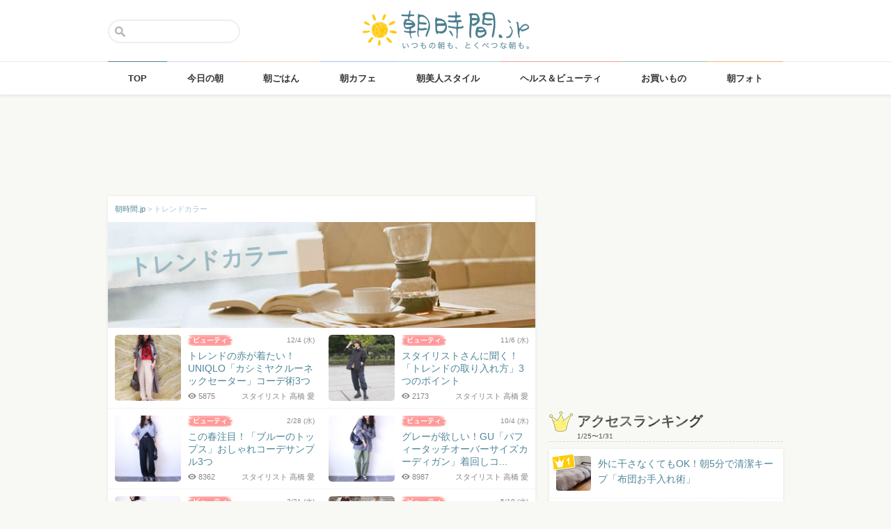

--- FILE ---
content_type: text/html; charset=UTF-8
request_url: https://asajikan.jp/tag/%E3%83%88%E3%83%AC%E3%83%B3%E3%83%89%E3%82%AB%E3%83%A9%E3%83%BC/
body_size: 104080
content:
<!DOCTYPE html>
<html lang="ja" class="">

<head>
  <meta charset="UTF-8">
  <meta name="viewport" content="width=device-width, initial-scale=1.0, maximum-scale=1.0, user-scalable=no">
      
<meta name="apple-itunes-app" content="app-id=400435286, app-argument=https://asajikan.jp/tag/%E3%83%88%E3%83%AC%E3%83%B3%E3%83%89%E3%82%AB%E3%83%A9%E3%83%BC">


    <link rel="mask-icon" href="https://asajikan.jp/wp-content/themes/asajikan/img/sun_icon.svg" color="#de862d">
  <link rel="apple-touch-icon" href="https://asajikan.jp/wp-content/themes/asajikan/img/touch-icon-iphone.png">
  <link rel="apple-touch-icon" sizes="76x76" href="https://asajikan.jp/wp-content/themes/asajikan/img/touch-icon-ipad.png">
  <link rel="apple-touch-icon" sizes="120x120" href="https://asajikan.jp/wp-content/themes/asajikan/img/touch-icon-iphone-retina.png">
  <link rel="apple-touch-icon" sizes="152x152" href="https://asajikan.jp/wp-content/themes/asajikan/img/touch-icon-ipad-retina.png">

  <meta name='robots' content='index, follow, max-image-preview:large, max-snippet:-1, max-video-preview:-1' />

	<!-- This site is optimized with the Yoast SEO plugin v23.5 - https://yoast.com/wordpress/plugins/seo/ -->
	<title>「トレンドカラー 」の記事一覧 - 朝時間.jp</title>
	<meta name="description" content="朝時間.jpの「 トレンドカラー 」に関する記事をご紹介します。" />
	<link rel="canonical" href="https://asajikan.jp/tag/トレンドカラー/" />
	<meta property="og:locale" content="ja_JP" />
	<meta property="og:type" content="article" />
	<meta property="og:title" content="「トレンドカラー 」の記事一覧 - 朝時間.jp" />
	<meta property="og:description" content="朝時間.jpの「 トレンドカラー 」に関する記事をご紹介します。" />
	<meta property="og:url" content="https://asajikan.jp/tag/トレンドカラー/" />
	<meta property="og:site_name" content="朝時間.jp" />
	<meta property="og:image" content="https://asajikan.jp/wp-content/uploads/2015/05/asajikan_social_image.png" />
	<meta property="og:image:width" content="600" />
	<meta property="og:image:height" content="600" />
	<meta property="og:image:type" content="image/png" />
	<meta name="twitter:card" content="summary_large_image" />
	<script type="application/ld+json" class="yoast-schema-graph">{"@context":"https://schema.org","@graph":[{"@type":"CollectionPage","@id":"https://asajikan.jp/tag/%e3%83%88%e3%83%ac%e3%83%b3%e3%83%89%e3%82%ab%e3%83%a9%e3%83%bc/","url":"https://asajikan.jp/tag/%e3%83%88%e3%83%ac%e3%83%b3%e3%83%89%e3%82%ab%e3%83%a9%e3%83%bc/","name":"「トレンドカラー 」の記事一覧 - 朝時間.jp","isPartOf":{"@id":"https://asajikan.jp/#website"},"primaryImageOfPage":{"@id":"https://asajikan.jp/tag/%e3%83%88%e3%83%ac%e3%83%b3%e3%83%89%e3%82%ab%e3%83%a9%e3%83%bc/#primaryimage"},"image":{"@id":"https://asajikan.jp/tag/%e3%83%88%e3%83%ac%e3%83%b3%e3%83%89%e3%82%ab%e3%83%a9%e3%83%bc/#primaryimage"},"thumbnailUrl":"https://asajikan.jp/wp-content/uploads/2024/12/1-16.jpg","description":"朝時間.jpの「 トレンドカラー 」に関する記事をご紹介します。","inLanguage":"ja"},{"@type":"ImageObject","inLanguage":"ja","@id":"https://asajikan.jp/tag/%e3%83%88%e3%83%ac%e3%83%b3%e3%83%89%e3%82%ab%e3%83%a9%e3%83%bc/#primaryimage","url":"https://asajikan.jp/wp-content/uploads/2024/12/1-16.jpg","contentUrl":"https://asajikan.jp/wp-content/uploads/2024/12/1-16.jpg","width":539,"height":449,"caption":"UNIQLO カシミヤクルーネックセーター"},{"@type":"WebSite","@id":"https://asajikan.jp/#website","url":"https://asajikan.jp/","name":"朝時間.jp","description":"ちょっと楽しい朝活＆朝型生活はじめよう！","inLanguage":"ja"}]}</script>
	<!-- / Yoast SEO plugin. -->



<!-- Yoast WordPress SEO plugin -->
<link rel='dns-prefetch' href='//asajikan.jp' />

<link rel="alternate" type="application/rss+xml" title="朝時間.jp" href="https://asajikan.jp/feed" />

<link rel='stylesheet' id='wp-block-library-css' href='https://asajikan.jp/wp-includes/css/dist/block-library/style.min.css?ver=6.6.2' type='text/css' media='all' />
<style id='classic-theme-styles-inline-css' type='text/css'>
/*! This file is auto-generated */
.wp-block-button__link{color:#fff;background-color:#32373c;border-radius:9999px;box-shadow:none;text-decoration:none;padding:calc(.667em + 2px) calc(1.333em + 2px);font-size:1.125em}.wp-block-file__button{background:#32373c;color:#fff;text-decoration:none}
</style>
<style id='global-styles-inline-css' type='text/css'>
:root{--wp--preset--aspect-ratio--square: 1;--wp--preset--aspect-ratio--4-3: 4/3;--wp--preset--aspect-ratio--3-4: 3/4;--wp--preset--aspect-ratio--3-2: 3/2;--wp--preset--aspect-ratio--2-3: 2/3;--wp--preset--aspect-ratio--16-9: 16/9;--wp--preset--aspect-ratio--9-16: 9/16;--wp--preset--color--black: #000000;--wp--preset--color--cyan-bluish-gray: #abb8c3;--wp--preset--color--white: #ffffff;--wp--preset--color--pale-pink: #f78da7;--wp--preset--color--vivid-red: #cf2e2e;--wp--preset--color--luminous-vivid-orange: #ff6900;--wp--preset--color--luminous-vivid-amber: #fcb900;--wp--preset--color--light-green-cyan: #7bdcb5;--wp--preset--color--vivid-green-cyan: #00d084;--wp--preset--color--pale-cyan-blue: #8ed1fc;--wp--preset--color--vivid-cyan-blue: #0693e3;--wp--preset--color--vivid-purple: #9b51e0;--wp--preset--gradient--vivid-cyan-blue-to-vivid-purple: linear-gradient(135deg,rgba(6,147,227,1) 0%,rgb(155,81,224) 100%);--wp--preset--gradient--light-green-cyan-to-vivid-green-cyan: linear-gradient(135deg,rgb(122,220,180) 0%,rgb(0,208,130) 100%);--wp--preset--gradient--luminous-vivid-amber-to-luminous-vivid-orange: linear-gradient(135deg,rgba(252,185,0,1) 0%,rgba(255,105,0,1) 100%);--wp--preset--gradient--luminous-vivid-orange-to-vivid-red: linear-gradient(135deg,rgba(255,105,0,1) 0%,rgb(207,46,46) 100%);--wp--preset--gradient--very-light-gray-to-cyan-bluish-gray: linear-gradient(135deg,rgb(238,238,238) 0%,rgb(169,184,195) 100%);--wp--preset--gradient--cool-to-warm-spectrum: linear-gradient(135deg,rgb(74,234,220) 0%,rgb(151,120,209) 20%,rgb(207,42,186) 40%,rgb(238,44,130) 60%,rgb(251,105,98) 80%,rgb(254,248,76) 100%);--wp--preset--gradient--blush-light-purple: linear-gradient(135deg,rgb(255,206,236) 0%,rgb(152,150,240) 100%);--wp--preset--gradient--blush-bordeaux: linear-gradient(135deg,rgb(254,205,165) 0%,rgb(254,45,45) 50%,rgb(107,0,62) 100%);--wp--preset--gradient--luminous-dusk: linear-gradient(135deg,rgb(255,203,112) 0%,rgb(199,81,192) 50%,rgb(65,88,208) 100%);--wp--preset--gradient--pale-ocean: linear-gradient(135deg,rgb(255,245,203) 0%,rgb(182,227,212) 50%,rgb(51,167,181) 100%);--wp--preset--gradient--electric-grass: linear-gradient(135deg,rgb(202,248,128) 0%,rgb(113,206,126) 100%);--wp--preset--gradient--midnight: linear-gradient(135deg,rgb(2,3,129) 0%,rgb(40,116,252) 100%);--wp--preset--font-size--small: 13px;--wp--preset--font-size--medium: 20px;--wp--preset--font-size--large: 36px;--wp--preset--font-size--x-large: 42px;--wp--preset--spacing--20: 0.44rem;--wp--preset--spacing--30: 0.67rem;--wp--preset--spacing--40: 1rem;--wp--preset--spacing--50: 1.5rem;--wp--preset--spacing--60: 2.25rem;--wp--preset--spacing--70: 3.38rem;--wp--preset--spacing--80: 5.06rem;--wp--preset--shadow--natural: 6px 6px 9px rgba(0, 0, 0, 0.2);--wp--preset--shadow--deep: 12px 12px 50px rgba(0, 0, 0, 0.4);--wp--preset--shadow--sharp: 6px 6px 0px rgba(0, 0, 0, 0.2);--wp--preset--shadow--outlined: 6px 6px 0px -3px rgba(255, 255, 255, 1), 6px 6px rgba(0, 0, 0, 1);--wp--preset--shadow--crisp: 6px 6px 0px rgba(0, 0, 0, 1);}:where(.is-layout-flex){gap: 0.5em;}:where(.is-layout-grid){gap: 0.5em;}body .is-layout-flex{display: flex;}.is-layout-flex{flex-wrap: wrap;align-items: center;}.is-layout-flex > :is(*, div){margin: 0;}body .is-layout-grid{display: grid;}.is-layout-grid > :is(*, div){margin: 0;}:where(.wp-block-columns.is-layout-flex){gap: 2em;}:where(.wp-block-columns.is-layout-grid){gap: 2em;}:where(.wp-block-post-template.is-layout-flex){gap: 1.25em;}:where(.wp-block-post-template.is-layout-grid){gap: 1.25em;}.has-black-color{color: var(--wp--preset--color--black) !important;}.has-cyan-bluish-gray-color{color: var(--wp--preset--color--cyan-bluish-gray) !important;}.has-white-color{color: var(--wp--preset--color--white) !important;}.has-pale-pink-color{color: var(--wp--preset--color--pale-pink) !important;}.has-vivid-red-color{color: var(--wp--preset--color--vivid-red) !important;}.has-luminous-vivid-orange-color{color: var(--wp--preset--color--luminous-vivid-orange) !important;}.has-luminous-vivid-amber-color{color: var(--wp--preset--color--luminous-vivid-amber) !important;}.has-light-green-cyan-color{color: var(--wp--preset--color--light-green-cyan) !important;}.has-vivid-green-cyan-color{color: var(--wp--preset--color--vivid-green-cyan) !important;}.has-pale-cyan-blue-color{color: var(--wp--preset--color--pale-cyan-blue) !important;}.has-vivid-cyan-blue-color{color: var(--wp--preset--color--vivid-cyan-blue) !important;}.has-vivid-purple-color{color: var(--wp--preset--color--vivid-purple) !important;}.has-black-background-color{background-color: var(--wp--preset--color--black) !important;}.has-cyan-bluish-gray-background-color{background-color: var(--wp--preset--color--cyan-bluish-gray) !important;}.has-white-background-color{background-color: var(--wp--preset--color--white) !important;}.has-pale-pink-background-color{background-color: var(--wp--preset--color--pale-pink) !important;}.has-vivid-red-background-color{background-color: var(--wp--preset--color--vivid-red) !important;}.has-luminous-vivid-orange-background-color{background-color: var(--wp--preset--color--luminous-vivid-orange) !important;}.has-luminous-vivid-amber-background-color{background-color: var(--wp--preset--color--luminous-vivid-amber) !important;}.has-light-green-cyan-background-color{background-color: var(--wp--preset--color--light-green-cyan) !important;}.has-vivid-green-cyan-background-color{background-color: var(--wp--preset--color--vivid-green-cyan) !important;}.has-pale-cyan-blue-background-color{background-color: var(--wp--preset--color--pale-cyan-blue) !important;}.has-vivid-cyan-blue-background-color{background-color: var(--wp--preset--color--vivid-cyan-blue) !important;}.has-vivid-purple-background-color{background-color: var(--wp--preset--color--vivid-purple) !important;}.has-black-border-color{border-color: var(--wp--preset--color--black) !important;}.has-cyan-bluish-gray-border-color{border-color: var(--wp--preset--color--cyan-bluish-gray) !important;}.has-white-border-color{border-color: var(--wp--preset--color--white) !important;}.has-pale-pink-border-color{border-color: var(--wp--preset--color--pale-pink) !important;}.has-vivid-red-border-color{border-color: var(--wp--preset--color--vivid-red) !important;}.has-luminous-vivid-orange-border-color{border-color: var(--wp--preset--color--luminous-vivid-orange) !important;}.has-luminous-vivid-amber-border-color{border-color: var(--wp--preset--color--luminous-vivid-amber) !important;}.has-light-green-cyan-border-color{border-color: var(--wp--preset--color--light-green-cyan) !important;}.has-vivid-green-cyan-border-color{border-color: var(--wp--preset--color--vivid-green-cyan) !important;}.has-pale-cyan-blue-border-color{border-color: var(--wp--preset--color--pale-cyan-blue) !important;}.has-vivid-cyan-blue-border-color{border-color: var(--wp--preset--color--vivid-cyan-blue) !important;}.has-vivid-purple-border-color{border-color: var(--wp--preset--color--vivid-purple) !important;}.has-vivid-cyan-blue-to-vivid-purple-gradient-background{background: var(--wp--preset--gradient--vivid-cyan-blue-to-vivid-purple) !important;}.has-light-green-cyan-to-vivid-green-cyan-gradient-background{background: var(--wp--preset--gradient--light-green-cyan-to-vivid-green-cyan) !important;}.has-luminous-vivid-amber-to-luminous-vivid-orange-gradient-background{background: var(--wp--preset--gradient--luminous-vivid-amber-to-luminous-vivid-orange) !important;}.has-luminous-vivid-orange-to-vivid-red-gradient-background{background: var(--wp--preset--gradient--luminous-vivid-orange-to-vivid-red) !important;}.has-very-light-gray-to-cyan-bluish-gray-gradient-background{background: var(--wp--preset--gradient--very-light-gray-to-cyan-bluish-gray) !important;}.has-cool-to-warm-spectrum-gradient-background{background: var(--wp--preset--gradient--cool-to-warm-spectrum) !important;}.has-blush-light-purple-gradient-background{background: var(--wp--preset--gradient--blush-light-purple) !important;}.has-blush-bordeaux-gradient-background{background: var(--wp--preset--gradient--blush-bordeaux) !important;}.has-luminous-dusk-gradient-background{background: var(--wp--preset--gradient--luminous-dusk) !important;}.has-pale-ocean-gradient-background{background: var(--wp--preset--gradient--pale-ocean) !important;}.has-electric-grass-gradient-background{background: var(--wp--preset--gradient--electric-grass) !important;}.has-midnight-gradient-background{background: var(--wp--preset--gradient--midnight) !important;}.has-small-font-size{font-size: var(--wp--preset--font-size--small) !important;}.has-medium-font-size{font-size: var(--wp--preset--font-size--medium) !important;}.has-large-font-size{font-size: var(--wp--preset--font-size--large) !important;}.has-x-large-font-size{font-size: var(--wp--preset--font-size--x-large) !important;}
:where(.wp-block-post-template.is-layout-flex){gap: 1.25em;}:where(.wp-block-post-template.is-layout-grid){gap: 1.25em;}
:where(.wp-block-columns.is-layout-flex){gap: 2em;}:where(.wp-block-columns.is-layout-grid){gap: 2em;}
:root :where(.wp-block-pullquote){font-size: 1.5em;line-height: 1.6;}
</style>
<link rel='stylesheet' id='asajikan-style-css' href='https://asajikan.jp/wp-content/themes/asajikan/style.min.css?ver=20260201145625' type='text/css' media='all' />
<link rel='stylesheet' id='asajikan-icon-css' href='https://asajikan.jp/wp-content/themes/asajikan/css/asajikan.css?ver=20150625' type='text/css' media='all' />
<link rel='stylesheet' id='asajikan-app-guidance1-css' href='https://asajikan.jp/wp-content/themes/asajikan/css/apri.css?ver=20260201145625' type='text/css' media='all' />
<link rel='stylesheet' id='asajikan-app-guidance2-css' href='https://asajikan.jp/wp-content/themes/asajikan/css/asajikan-app-guidance.css?ver=20260201145625' type='text/css' media='all' />
<link rel='stylesheet' id='asajikan-add-style-css' href='https://asajikan.jp/wp-content/themes/asajikan/css/asajikan-add-style.css?ver=20260201145625' type='text/css' media='all' />
<script type="text/javascript" src="https://asajikan.jp/wp-content/themes/asajikan/js/asa.min.js?ver=20190207" id="asajikan-js"></script>
<script type="text/javascript" src="https://asajikan.jp/wp-content/themes/asajikan/js/jquery.scrolldepth.min.js?ver=20190726" id="scroll-depth-js"></script>
<script type="text/javascript" src="https://asajikan.jp/wp-content/themes/asajikan/js/app-guidance.js?ver=20260201145625" id="app-guidance-script-js"></script>
<script type="application/ld+json">{"@context":"http://schema.org","@type":"BreadcrumbList","itemListElement":[{"@type":"ListItem","position":1,"item":{"@id":"https://asajikan.jp","name":"朝時間.jp"}},{"@type":"ListItem","position":2,"item":{"@id":"https://asajikan.jp/tag/%e3%83%88%e3%83%ac%e3%83%b3%e3%83%89%e3%82%ab%e3%83%a9%e3%83%bc/","name":"トレンドカラー"}}]}</script><style type="text/css">.recentcomments a{display:inline !important;padding:0 !important;margin:0 !important;}</style>
  
    <!--[if lt IE 9]>
<link rel="stylesheet" href="https://asajikan.jp/wp-content/themes/asajikan/ie.css?ver=20170105" media="screen" type="text/css" />
<![endif]-->

    <!--[if lt IE 9]>
<script>
document.createElement('header');
document.createElement('nav');
document.createElement('section');
document.createElement('article');
document.createElement('aside');
document.createElement('footer');
document.createElement('hgroup');
document.createElement('main');
document.createElement('time');
</script>
<![endif]-->


    <!-- GoogleAnalytics -->
    <script>
      (function(i, s, o, g, r, a, m) {
        i['GoogleAnalyticsObject'] = r;
        i[r] = i[r] || function() {
          (i[r].q = i[r].q || []).push(arguments)
        }, i[r].l = 1 * new Date();
        a = s.createElement(o),
          m = s.getElementsByTagName(o)[0];
        a.async = 1;
        a.src = g;
        m.parentNode.insertBefore(a, m)
      })(window, document, 'script', '//www.google-analytics.com/analytics.js', 'ga');

      ga('create', 'UA-898212-1', 'auto');
      ga('require', 'displayfeatures');

      ga('send', 'pageview');    </script>
    <!-- /GoogleAnalytics -->
  
  <!-- Ads -->
      <script type="application/javascript" src="//anymind360.com/js/4055/ats.js"></script>
    <script async='async' src='https://securepubads.g.doubleclick.net/tag/js/gpt.js'></script>
    <script>
      var googletag = googletag || {};
      googletag.cmd = googletag.cmd || [];
    </script>
  

  <script type='text/javascript'>
    var asajikan_post = {"is_mobile":false,"is_app":false,"is_singular":false,"type":"post","permalink":"https:\/\/asajikan.jp\/tag\/%E3%83%88%E3%83%AC%E3%83%B3%E3%83%89%E3%82%AB%E3%83%A9%E3%83%BC","id":0,"title":"","categories":[]};

    var m = document.referrer.match(new RegExp('://gunosy.com/'));
    if (m) {
      ga('send', 'event', 'open_in_gunosy', asajikan_post.categories[0], asajikan_post.title, {
        nonInteraction: true
      });
    }
  </script>

  

  
      <!-- craft. -->
    <script type="text/javascript" id="craft_script">
      (function(w) {
        // アプリ判定
        var is_app = "";
        // console.log("is_app : " + is_app);
        // UAでOS判定
        var ua = navigator.userAgent.toLowerCase();
        // iPhone
        var isiPhone = (ua.indexOf('iphone') > -1) || (ua.indexOf('ipad') > -1);
        // Android
        var isAndroid = ((ua.indexOf('android') > -1) && (ua.indexOf('mobile') > -1)) || ((ua.indexOf('android') > -1) && (ua.indexOf('mobile') == -1));
        if (!isAndroid || !is_app) {
          var url = 'https://gacraft.jp/publish/asajikan.js';
          var s = w.document.createElement('script');
          s.src = url;
          var currentNode = w.document.getElementById('craft_script');
          var parentNode = currentNode.parentNode;
          parentNode.insertBefore(s, currentNode.nextSibling);
        }
      })(window);
    </script>
    <!-- /craft. -->
  
  <!-- feature-ASASYS-123:GoogleAdsenseコード -->
  <script type="text/javascript" id="googleadsense_script">
    (function(w) {
      // アプリ判定
      var is_app = "";
      // console.log("is_app : " + is_app);
      // UAでOS判定
      var ua = navigator.userAgent.toLowerCase();
      // iPhone
      var isiPhone = (ua.indexOf('iphone') > -1) || (ua.indexOf('ipad') > -1);
      if (!isiPhone || !is_app) {
        var url = 'https://pagead2.googlesyndication.com/pagead/js/adsbygoogle.js';
        var s = w.document.createElement('script');
        s.src = url;
        s.setAttribute("data-ad-client", "ca-pub-4534221708075940");
        s.setAttribute("async", "");
        var currentNode = w.document.getElementById('googleadsense_script');
        var parentNode = currentNode.parentNode;
        parentNode.insertBefore(s, currentNode.nextSibling);
      }
    })(window);
  </script>
  <!-- /feature-ASASYS-123:GoogleAdsenseコード -->

  <!-- feature-ASASYS-162 -->
  <meta name='robots' content='index, follow, max-image-preview:large, max-snippet:-1, max-video-preview:-1' />

  <!-- feature-ASASYS-183 -->
  <!-- Google Tag Manager -->
  <script>
    (function(w, d, s, l, i) {
      w[l] = w[l] || [];
      w[l].push({
        'gtm.start': new Date().getTime(),
        event: 'gtm.js'
      });
      var f = d.getElementsByTagName(s)[0],
        j = d.createElement(s),
        dl = l != 'dataLayer' ? '&l=' + l : '';
      j.async = true;
      j.src =
        'https://www.googletagmanager.com/gtm.js?id=' + i + dl;
      f.parentNode.insertBefore(j, f);
    })(window, document, 'script', 'dataLayer', 'GTM-P5GMCBD');
  </script>
  <!-- End Google Tag Manager -->
  <!-- /feature-ASASYS-183 -->

</head>

<body class="archive tag tag-9000 group-blog post_type-unknown" ontouchstart="">

  <!-- feature-ASASYS-183 -->
  <!-- Google Tag Manager (noscript) -->
  <noscript><iframe src="https://www.googletagmanager.com/ns.html?id=GTM-P5GMCBD" height="0" width="0" style="display:none;visibility:hidden"></iframe></noscript>
  <!-- End Google Tag Manager (noscript) -->
  <!-- /feature-ASASYS-183 -->

      <div id="fb-root"></div>
    <script>
      window.fbAsyncInit = function() {
        FB.init({
          appId: '674587082687597',
          xfbml: true,
          version: 'v2.10'
        });
        FB.Event.subscribe('edge.create', page_like_callback);
        FB.Event.subscribe('edge.remove', page_unlike_callback);
      };

      (function(d, s, id) {
        var js, fjs = d.getElementsByTagName(s)[0];
        if (d.getElementById(id)) {
          return;
        }
        js = d.createElement(s);
        js.id = id;
        js.src = "//connect.facebook.net/ja_JP/sdk.js";
        fjs.parentNode.insertBefore(js, fjs);
      }(document, 'script', 'facebook-jssdk'));
    </script>
  

  <div id="page" class="hfeed site">

          <a class="skip-link screen-reader-text" href="#content">Skip to content</a>
      <header id="masthead" class="site-header" role="banner">



        <div class="header-container">
          <div class="header-top-logo">
            <h1 class="site-title"><a class="homelink" href="https://asajikan.jp/" rel="home"><img src="https://asajikan.jp/wp-content/themes/asajikan/img/logo_asajikan.png" class="logoimg" width="239" height="56" alt="朝時間.jp - ちょっと楽しい朝活＆朝型生活はじめよう！" />
                <div class="tenyear"></div>
                <div class="tenballon"></div>
              </a></h1>
          </div>
          <div class="mobile-toggle_search"></div>
          <div class="top-search">
            <form action="https://asajikan.jp/search" method="get" role="search" class="search-form">
              <input type="text" name="s" value="" placeholder=""><button type="submit" class="top-search-submit" value="検索">検索</button>
            </form>
            <div class="mobile-close_search"></div>
          </div>
        </div>

                <nav class="main-navigation2" >
          <ul class="top-menu">
            <li>
              <a href="https://asajikan.jp/" class="ga_navi" data-ga-action="PCナビゲーション" data-ga-title="TOP"><span>TOP</span></a>
            </li>
            <li><a href="https://asajikan.jp/topics/" class="ga_navi" data-ga-action="PCナビゲーション" data-ga-title="今日の朝"><span>今日の朝</span></a>
            </li>
            <li>
              <a href="https://asajikan.jp/asagohan/" class="ga_navi" data-ga-action="PCナビゲーション" data-ga-title="朝ごはん"><span>朝ごはん</span></a>
            </li>
            <li>
              <a href="https://asajikan.jp/cafe/" class="ga_navi" data-ga-action="PCナビゲーション" data-ga-title="朝カフェ"><span>朝カフェ</span></a>
            </li>
            <li>
              <a href="https://asajikan.jp/asabijin/" class="ga_navi" data-ga-action="PCナビゲーション" data-ga-title="朝美人"><span>朝美人スタイル</span></a>
            </li>
            <li>
              <a href="https://asajikan.jp/beauty/" class="ga_navi" data-ga-action="PCナビゲーション" data-ga-title="ビューティ"><span>ヘルス＆ビューティ</span></a>
            </li>
            <li>
              <a href="https://asajikan.jp/shopping/" class="ga_navi" data-ga-action="PCナビゲーション" data-ga-title="お買いもの"><span>お買いもの</span></a>
            </li>
            <li>
              <a href="https://asajikan.jp/morningclip/" class="ga_navi" data-ga-action="PCナビゲーション" data-ga-title="Morning Clip"><span>朝フォト</span></a>
            </li>
          </ul>
          <div class="menu-cover"></div>
        </nav>
      </header>

                <div class="banner b728">
          </div>
                  



    <div id="content" class="site-content">
	<div id="primary" class="content-area">
		<main id="main" class="site-main" role="main">

            <div class="block pad-none">
            <div class="breadcrumb version2">
        
            <!-- Breadcrumb NavXT 7.3.1 -->
<span property="itemListElement" typeof="ListItem"><a property="item" typeof="WebPage" title="朝時間.jp" href="https://asajikan.jp" class="home" ><span property="name">朝時間.jp</span></a><meta property="position" content="1"></span> &gt; <span property="itemListElement" typeof="ListItem"><span property="name">トレンドカラー</span><meta property="position" content="2"></span>        
            </div>
                <div class="tag-img">
                                        
                    
                    <img src="https://asajikan.jp/wp-content/themes/asajikan/img/default-tag.jpg" alt="" class="headerimage" width="614px" height="152px">
                    <div class="tag-title"><span>トレンドカラー</span></div>
                    
                                    </div>
            </div>
            
            
            




            
                
                
                        <div class="block pad-none">
						
            
                                                    <div class="list-item">
                       <a href="https://asajikan.jp/article/284608" rel="bookmark" class="ga_article" data-ga-action="タグページ記事リスト" data-ga-title="トレンドの赤が着たい！UNIQLO「カシミヤクルーネックセーター」コーデ術3つ">
                                               <div class="list-tumbnail ">
                        <img src="https://asajikan.jp/wp-content/uploads/2024/12/1-16-200x200.jpg" width="95" height="95" alt="トレンドの赤が着たい！UNIQLO「カシミヤクルーネックセーター」コーデ術3つ" loading="lazy"/>
                                                                        
                        </div>
                        <div class="list-info">
                            <div class="list-cat beauty">
                                <div class="list-date">12/4                                (水)                                </div>
                                <div class="list-catimg"></div>
                                
                            </div>
                            <div class="list-title">トレンドの赤が着たい！UNIQLO「カシミヤクルーネックセーター」コーデ術3つ</div>
                            <div class="list-meta"><div class="list-writer">スタイリスト 高橋 愛</div><span class="count-view-list"><i class="icon-eye-1 ver120"></i>5875</span></div>
                        </div>
                        </a>
                    </div>
                
			
            
                                                    <div class="list-item">
                       <a href="https://asajikan.jp/article/282870" rel="bookmark" class="ga_article" data-ga-action="タグページ記事リスト" data-ga-title="スタイリストさんに聞く！「トレンドの取り入れ方」3つのポイント">
                                               <div class="list-tumbnail ">
                        <img src="https://asajikan.jp/wp-content/uploads/2024/11/IMG_0502-200x200.jpg" width="95" height="95" alt="スタイリストさんに聞く！「トレンドの取り入れ方」3つのポイント" loading="lazy"/>
                                                                        
                        </div>
                        <div class="list-info">
                            <div class="list-cat beauty">
                                <div class="list-date">11/6                                (水)                                </div>
                                <div class="list-catimg"></div>
                                
                            </div>
                            <div class="list-title">スタイリストさんに聞く！「トレンドの取り入れ方」3つのポイント</div>
                            <div class="list-meta"><div class="list-writer">スタイリスト 高橋 愛</div><span class="count-view-list"><i class="icon-eye-1 ver120"></i>2173</span></div>
                        </div>
                        </a>
                    </div>
                
			
            
                                                    <div class="list-item">
                       <a href="https://asajikan.jp/article/266405" rel="bookmark" class="ga_article" data-ga-action="タグページ記事リスト" data-ga-title="この春注目！「ブルーのトップス」おしゃれコーデサンプル3つ">
                                               <div class="list-tumbnail ">
                        <img src="https://asajikan.jp/wp-content/uploads/2024/02/IMG_4784-200x200.jpg" width="95" height="95" alt="この春注目！「ブルーのトップス」おしゃれコーデサンプル3つ" loading="lazy"/>
                                                                        
                        </div>
                        <div class="list-info">
                            <div class="list-cat beauty">
                                <div class="list-date">2/28                                (水)                                </div>
                                <div class="list-catimg"></div>
                                
                            </div>
                            <div class="list-title">この春注目！「ブルーのトップス」おしゃれコーデサンプル3つ</div>
                            <div class="list-meta"><div class="list-writer">スタイリスト 高橋 愛</div><span class="count-view-list"><i class="icon-eye-1 ver120"></i>8362</span></div>
                        </div>
                        </a>
                    </div>
                
			
            
                                                    <div class="list-item">
                       <a href="https://asajikan.jp/article/257351" rel="bookmark" class="ga_article" data-ga-action="タグページ記事リスト" data-ga-title="グレーが欲しい！GU「パフィータッチオーバーサイズカーディガン」着回しコーデ3つ">
                                               <div class="list-tumbnail ">
                        <img src="https://asajikan.jp/wp-content/uploads/2023/10/IMG_3269-200x200.jpg" width="95" height="95" alt="グレーが欲しい！GU「パフィータッチオーバーサイズカーディガン」着回しコーデ3つ" loading="lazy"/>
                                                                        
                        </div>
                        <div class="list-info">
                            <div class="list-cat beauty">
                                <div class="list-date">10/4                                (水)                                </div>
                                <div class="list-catimg"></div>
                                
                            </div>
                            <div class="list-title">グレーが欲しい！GU「パフィータッチオーバーサイズカーディガン」着回しコ...</div>
                            <div class="list-meta"><div class="list-writer">スタイリスト 高橋 愛</div><span class="count-view-list"><i class="icon-eye-1 ver120"></i>8987</span></div>
                        </div>
                        </a>
                    </div>
                
			
            
                                                    <div class="list-item">
                       <a href="https://asajikan.jp/article/200096" rel="bookmark" class="ga_article" data-ga-action="タグページ記事リスト" data-ga-title="この春のリアルトレンドカラー!?「グリーン」のおしゃれコーデ3パターン">
                                               <div class="list-tumbnail ">
                        <img src="https://asajikan.jp/wp-content/uploads/2021/03/4b198a610c367ab600a8cc3163387872-200x200.jpg" width="95" height="95" alt="この春のリアルトレンドカラー!?「グリーン」のおしゃれコーデ3パターン" loading="lazy"/>
                                                                        
                        </div>
                        <div class="list-info">
                            <div class="list-cat beauty">
                                <div class="list-date">3/31                                (水)                                </div>
                                <div class="list-catimg"></div>
                                
                            </div>
                            <div class="list-title">この春のリアルトレンドカラー!?「グリーン」のおしゃれコーデ3パターン</div>
                            <div class="list-meta"><div class="list-writer">スタイリスト 高橋 愛</div><span class="count-view-list"><i class="icon-eye-1 ver120"></i>9084</span></div>
                        </div>
                        </a>
                    </div>
                
			
            
                                                    <div class="list-item">
                       <a href="https://asajikan.jp/article/123647" rel="bookmark" class="ga_article" data-ga-action="タグページ記事リスト" data-ga-title="今年らしさならこの一着☆プチプラ「カラーボトム」3コーデ">
                                               <div class="list-tumbnail ">
                        <img src="https://asajikan.jp/wp-content/uploads/2017/05/c157428daf1a2-200x200.jpg" width="95" height="95" alt="今年らしさならこの一着☆プチプラ「カラーボトム」3コーデ" loading="lazy"/>
                                                                        
                        </div>
                        <div class="list-info">
                            <div class="list-cat beauty">
                                <div class="list-date">5/10                                (水)                                </div>
                                <div class="list-catimg"></div>
                                
                            </div>
                            <div class="list-title">今年らしさならこの一着☆プチプラ「カラーボトム」3コーデ</div>
                            <div class="list-meta"><div class="list-writer">スタイリスト 高橋 愛</div><span class="count-view-list"><i class="icon-eye-1 ver120"></i>13361</span></div>
                        </div>
                        </a>
                    </div>
                
			
            
                                                    <div class="list-item">
                       <a href="https://asajikan.jp/article/122404" rel="bookmark" class="ga_article" data-ga-action="タグページ記事リスト" data-ga-title="おしゃれ度2割増し！？今年の本命「イエローボトム」3コーデ">
                                               <div class="list-tumbnail ">
                        <img src="https://asajikan.jp/wp-content/uploads/2017/04/f3a3-200x200.jpg" width="95" height="95" alt="おしゃれ度2割増し！？今年の本命「イエローボトム」3コーデ" loading="lazy"/>
                                                                        
                        </div>
                        <div class="list-info">
                            <div class="list-cat beauty">
                                <div class="list-date">4/19                                (水)                                </div>
                                <div class="list-catimg"></div>
                                
                            </div>
                            <div class="list-title">おしゃれ度2割増し！？今年の本命「イエローボトム」3コーデ</div>
                            <div class="list-meta"><div class="list-writer">スタイリスト 高橋 愛</div><span class="count-view-list"><i class="icon-eye-1 ver120"></i>14406</span></div>
                        </div>
                        </a>
                    </div>
                
			
            
                                                    <div class="list-item">
                       <a href="https://asajikan.jp/article/120031" rel="bookmark" class="ga_article" data-ga-action="タグページ記事リスト" data-ga-title="この春はどう着る？定番「トレンチコート」着回し3コーデ">
                                               <div class="list-tumbnail ">
                        <img src="https://asajikan.jp/wp-content/uploads/2017/03/74850-200x200.jpg" width="95" height="95" alt="この春はどう着る？定番「トレンチコート」着回し3コーデ" loading="lazy"/>
                                                                        
                        </div>
                        <div class="list-info">
                            <div class="list-cat beauty">
                                <div class="list-date">3/15                                (水)                                </div>
                                <div class="list-catimg"></div>
                                
                            </div>
                            <div class="list-title">この春はどう着る？定番「トレンチコート」着回し3コーデ</div>
                            <div class="list-meta"><div class="list-writer">スタイリスト 高橋 愛</div><span class="count-view-list"><i class="icon-eye-1 ver120"></i>12440</span></div>
                        </div>
                        </a>
                    </div>
                
			
            
                                                    <div class="list-item">
                       <a href="https://asajikan.jp/article/117643" rel="bookmark" class="ga_article" data-ga-action="タグページ記事リスト" data-ga-title="今着たいのは「冬素材×春カラー」プチプラコーデ術3つ">
                                               <div class="list-tumbnail ">
                        <img src="https://asajikan.jp/wp-content/uploads/2017/02/4b9d484bd4f37871d05a2bf1b52-200x200.jpg" width="95" height="95" alt="今着たいのは「冬素材×春カラー」プチプラコーデ術3つ" loading="lazy"/>
                                                                        
                        </div>
                        <div class="list-info">
                            <div class="list-cat beauty">
                                <div class="list-date">2/8                                (水)                                </div>
                                <div class="list-catimg"></div>
                                
                            </div>
                            <div class="list-title">今着たいのは「冬素材×春カラー」プチプラコーデ術3つ</div>
                            <div class="list-meta"><div class="list-writer">スタイリスト 高橋 愛</div><span class="count-view-list"><i class="icon-eye-1 ver120"></i>14488</span></div>
                        </div>
                        </a>
                    </div>
                
			
            
                                                    <div class="list-item">
                       <a href="https://asajikan.jp/article/115725" rel="bookmark" class="ga_article" data-ga-action="タグページ記事リスト" data-ga-title="春気分を先取り☆プチプラで楽しむ「柔らかカラー」コーデ術3つ">
                                               <div class="list-tumbnail ">
                        <img src="https://asajikan.jp/wp-content/uploads/2017/01/442-200x200.jpg" width="95" height="95" alt="春気分を先取り☆プチプラで楽しむ「柔らかカラー」コーデ術3つ" loading="lazy"/>
                                                                        
                        </div>
                        <div class="list-info">
                            <div class="list-cat beauty">
                                <div class="list-date">1/11                                (水)                                </div>
                                <div class="list-catimg"></div>
                                
                            </div>
                            <div class="list-title">春気分を先取り☆プチプラで楽しむ「柔らかカラー」コーデ術3つ</div>
                            <div class="list-meta"><div class="list-writer">スタイリスト 高橋 愛</div><span class="count-view-list"><i class="icon-eye-1 ver120"></i>26436</span></div>
                        </div>
                        </a>
                    </div>
                
			
            
                                                    <div class="list-item">
                       <a href="https://asajikan.jp/article/97669" rel="bookmark" class="ga_article" data-ga-action="タグページ記事リスト" data-ga-title="冒険したい朝に！今年っぽい「きれいめカーキ」コーデ3例">
                                               <div class="list-tumbnail ">
                        <img src="https://asajikan.jp/wp-content/uploads/2016/05/asajikan/img_21-200x200.jpg" width="95" height="95" alt="冒険したい朝に！今年っぽい「きれいめカーキ」コーデ3例" loading="lazy"/>
                                                                        
                        </div>
                        <div class="list-info">
                            <div class="list-cat beauty">
                                <div class="list-date">5/21                                (土)                                </div>
                                <div class="list-catimg"></div>
                                
                            </div>
                            <div class="list-title">冒険したい朝に！今年っぽい「きれいめカーキ」コーデ3例</div>
                            <div class="list-meta"><div class="list-writer">朝時間.jp編集部</div><span class="count-view-list"><i class="icon-eye-1 ver120"></i>4342</span></div>
                        </div>
                        </a>
                    </div>
                
			
            
                                                    <div class="list-item">
                       <a href="https://asajikan.jp/article/70386" rel="bookmark" class="ga_article" data-ga-action="タグページ記事リスト" data-ga-title="朝一番に見るといい色とは？朝と夜のトレンドカラーを取り入れよう♪">
                                               <div class="list-tumbnail ">
                        <img src="https://asajikan.jp/wp-content/uploads/2015/07/asajikan/3cd19766ad7458de9db2d70b604cfba7_m-150x150.jpg" width="95" height="95" alt="朝一番に見るといい色とは？朝と夜のトレンドカラーを取り入れよう♪" loading="lazy"/>
                                                                        
                        </div>
                        <div class="list-info">
                            <div class="list-cat asabijin">
                                <div class="list-date">7/23                                (木)                                </div>
                                <div class="list-catimg"></div>
                                
                            </div>
                            <div class="list-title">朝一番に見るといい色とは？朝と夜のトレンドカラーを取り入れよう♪</div>
                            <div class="list-meta"><div class="list-writer">朝時間.jp編集部</div><span class="count-view-list"><i class="icon-eye-1 ver120"></i>7009</span></div>
                        </div>
                        </a>
                    </div>
                
						</div>

			

		       

         
            
            <div class="headline titlemark-alarm2">
            <h4>新着記事</h4>
            </div>
            
                
                
            
            <div class="block pad-none">

						
			                
                				                    <div class="list-item">
                       <a href="https://asajikan.jp/article/312331" rel="bookmark" class="ga_article" data-ga-action="タグページ新着記事" data-ga-title="英語「I&#8217;d rather not」の意味って？">
                       <div class="newflag">NEW</div>                        <div class="list-tumbnail ">
                        <img src="https://asajikan.jp/wp-content/uploads/2026/02/1-200x200.jpg" width="95" height="95" alt="英語「I&#8217;d rather not」の意味って？" loading="lazy"/>
                                                                        
                        </div>
                        <div class="list-info">
                            <div class="list-cat topics">
                                <div class="list-date">2/1                                (日)                                </div>
                                <div class="list-catimg"></div>
                                
                            </div>
                            <div class="list-title">英語「I&#8217;d rather not」の意味って？</div>
                            <div class="list-meta"><div class="list-writer">編集部（協力：eステ）</div><span class="count-view-list"><i class="icon-eye-1 ver120"></i>4373</span></div>
                        </div>
                        </a>
                    </div>
                                
                
			               
                				                    <div class="list-item">
                       <a href="https://asajikan.jp/article/312559" rel="bookmark" class="ga_article" data-ga-action="タグページ新着記事" data-ga-title="頑張らないのに、なぜか綺麗。「佇まいが美しい人」の朝習慣">
                       <div class="newflag">NEW</div>                        <div class="list-tumbnail ">
                        <img src="https://asajikan.jp/wp-content/uploads/2026/02/att.-uhCnKhYpEQ6WMOsdniFSOeGmZG8Z69Chznom7s0rIk.png-200x200.jpeg" width="95" height="95" alt="頑張らないのに、なぜか綺麗。「佇まいが美しい人」の朝習慣" loading="lazy"/>
                                                                        
                        </div>
                        <div class="list-info">
                            <div class="list-cat asabijin">
                                <div class="list-date">2/1                                (日)                                </div>
                                <div class="list-catimg"></div>
                                
                            </div>
                            <div class="list-title">頑張らないのに、なぜか綺麗。「佇まいが美しい人」の朝習慣</div>
                            <div class="list-meta"><div class="list-writer">長谷川千尋（美習慣コーチ🄬）</div><span class="count-view-list"><i class="icon-eye-1 ver120"></i>1162</span></div>
                        </div>
                        </a>
                    </div>
                                
                
			               
                				                    <div class="list-item">
                       <a href="https://asajikan.jp/article/312534" rel="bookmark" class="ga_article" data-ga-action="タグページ新着記事" data-ga-title="太ももが太いのは「立ち方」のせい？前ももの張りをなくす、お尻の使い方">
                       <div class="newflag">NEW</div>                        <div class="list-tumbnail ">
                        <img src="https://asajikan.jp/wp-content/uploads/2026/01/25346882-1-200x200.jpg" width="95" height="95" alt="太ももが太いのは「立ち方」のせい？前ももの張りをなくす、お尻の使い方" loading="lazy"/>
                                                <div class="blogwriter">BLOG</div>                        
                        </div>
                        <div class="list-info">
                            <div class="list-cat beauty">
                                <div class="list-date">2/1                                (日)                                </div>
                                <div class="list-catimg"></div>
                                
                            </div>
                            <div class="list-title">太ももが太いのは「立ち方」のせい？前ももの張りをなくす、お尻の使い方</div>
                            <div class="list-meta"><div class="list-writer">SAKURA（ヨガインストラクター×理学療法士）</div><span class="count-view-list"><i class="icon-eye-1 ver120"></i>2571</span></div>
                        </div>
                        </a>
                    </div>
                                
                
			               
                				                    <div class="list-item">
                       <a href="https://asajikan.jp/article/312450" rel="bookmark" class="ga_article" data-ga-action="タグページ新着記事" data-ga-title="スープジャーでぽかぽか！「手羽中とうずらの卵の和スープ」「ブロッコリーとハムのおにぎり」2品弁当">
                       <div class="newflag">NEW</div>                        <div class="list-tumbnail ">
                        <img src="https://asajikan.jp/wp-content/uploads/2026/01/IMG_4578-200x200.jpg" width="95" height="95" alt="スープジャーでぽかぽか！「手羽中とうずらの卵の和スープ」「ブロッコリーとハムのおにぎり」2品弁当" loading="lazy"/>
                                                                        
                        </div>
                        <div class="list-info">
                            <div class="list-cat asagohan">
                                <div class="list-date">2/1                                (日)                                </div>
                                <div class="list-catimg"></div>
                                
                            </div>
                            <div class="list-title">スープジャーでぽかぽか！「手羽中とうずらの卵の和スープ」「ブロッコリー...</div>
                            <div class="list-meta"><div class="list-writer">料理家 かめ代。</div><span class="count-view-list"><i class="icon-eye-1 ver120"></i>1781</span></div>
                        </div>
                        </a>
                    </div>
                                
                
			               
                				                    <div class="list-item">
                       <a href="https://asajikan.jp/article/312475" rel="bookmark" class="ga_article" data-ga-action="タグページ新着記事" data-ga-title="休日のお出かけに♪「千葉」で買いに行きたいベーカリー3選">
                       <div class="newflag">NEW</div>                        <div class="list-tumbnail ">
                        <img src="https://asajikan.jp/wp-content/uploads/2026/02/d9f24093c05c574f9f92420394939e53-200x200.jpg" width="95" height="95" alt="休日のお出かけに♪「千葉」で買いに行きたいベーカリー3選" loading="lazy"/>
                                                                        
                        </div>
                        <div class="list-info">
                            <div class="list-cat cafe">
                                <div class="list-date">2/1                                (日)                                </div>
                                <div class="list-catimg"></div>
                                
                            </div>
                            <div class="list-title">休日のお出かけに♪「千葉」で買いに行きたいベーカリー3選</div>
                            <div class="list-meta"><div class="list-writer">朝時間.jp編集部</div><span class="count-view-list"><i class="icon-eye-1 ver120"></i>19668</span></div>
                        </div>
                        </a>
                    </div>
                                
                
			               
                				                    <div class="list-item">
                       <a href="https://asajikan.jp/article/312379" rel="bookmark" class="ga_article" data-ga-action="タグページ新着記事" data-ga-title="2月は乾燥MAX！メイク前の保湿＋ツヤ肌ルーティン">
                       <div class="newflag">NEW</div>                        <div class="list-tumbnail ">
                        <img src="https://asajikan.jp/wp-content/uploads/2026/01/20260201toshikoinage01-200x200.jpg" width="95" height="95" alt="2月は乾燥MAX！メイク前の保湿＋ツヤ肌ルーティン" loading="lazy"/>
                                                                        
                        </div>
                        <div class="list-info">
                            <div class="list-cat beauty">
                                <div class="list-date">2/1                                (日)                                </div>
                                <div class="list-catimg"></div>
                                
                            </div>
                            <div class="list-title">2月は乾燥MAX！メイク前の保湿＋ツヤ肌ルーティン</div>
                            <div class="list-meta"><div class="list-writer">稲毛登志子（コスメコンシェルジュ）</div><span class="count-view-list"><i class="icon-eye-1 ver120"></i>980</span></div>
                        </div>
                        </a>
                    </div>
                                
                
			        
            </div>
 
            
            
            
            
            
            
            

		</main><!-- #main -->
	</div><!-- #primary -->

    
<div class="fourm_rightcolum ad-for-pc" ></div>
    <div id="secondary" class="widget-area" role="complementary">
        
        <!-- today -->
        <!--
            <div class="sidebarbox_weather pad-none clear">
                <div class="clear">
                    <div class="dw-part dw-day">
                        <span class="asa-date">--/--</span>
                        <span class="asa-weekday-long">曜日</span>
                    </div>
                    <div class="dw-part dw-weather"><img class="asa-weather-image" src="/api/images/weather/blank.png" /></div>
                    <div class="dw-part dw-location">
                        <span class="asa-weather-tempmax">-°C</span>
                        <span class="asa-weather-tempmin">-°C</span>
                        <span class="asa-weather-area"></span>
                        <div class="dw-today"><a href="#" class="asa-whatday"></a></div>
                    </div>
                </div>
                <div class="set-weather"><i class="icon-cog"></i></div>
            </div>
            <div id="weather-settings">
                <h5>天気を表示する地域を選択して下さい<span class="close-weather"></span></h5>
                <ul>
                    <li class="asa-weather-city" data-asa-weather-city="sapporo"><span>札幌</span></li>
                    <li class="asa-weather-city" data-asa-weather-city="kushiro"><span>釧路</span></li>
                    <li class="asa-weather-city" data-asa-weather-city="sendai"><span>仙台</span></li>
                    <li class="asa-weather-city" data-asa-weather-city="niigata"><span>新潟</span></li>
                    <li class="asa-weather-city" data-asa-weather-city="kanazawa"><span>金沢</span></li>
                    <li class="asa-weather-city" data-asa-weather-city="tokyo"><span>東京</span></li>
                    <li class="asa-weather-city" data-asa-weather-city="nagoya"><span>名古屋</span></li>
                    <li class="asa-weather-city" data-asa-weather-city="osaka"><span>大阪</span></li>
                    <li class="asa-weather-city" data-asa-weather-city="hiroshima"><span>広島</span></li>
                    <li class="asa-weather-city" data-asa-weather-city="kochi"><span>高知</span></li>
                    <li class="asa-weather-city" data-asa-weather-city="fukuoka"><span>福岡</span></li>
                    <li class="asa-weather-city" data-asa-weather-city="kagoshima"><span>鹿児島</span></li>
                    <li class="asa-weather-city" data-asa-weather-city="naha"><span>那覇</span></li>
                </ul>
            </div>
            <div id="fade" class="overlay"></div>
            -->

        
                                        <div class="banner b336">
                </div>
                        
        

        

        <!-- recipe search form -->
        
                                        
        

        
            
        


        <!-- popular posts -->
        <div class="headline titlemark-crown">
            <h4>アクセスランキング <div class="rank-date"><span class="start">1/25</span><span class="between">〜</span><span class="end">1/31</span></div>
            </h4>
        </div>
        <div class="sidebarbox pad-none clear">
            <ul class="ranking">
                
                        <li>
    <a href="https://asajikan.jp/article/312002" rel="bookmark" class="ga_article" data-ga-action="記事リストRANKING" data-ga-title="外に干さなくてもOK！朝5分で清潔キープ「布団お手入れ術」">
        <div class="rank-img"><img src="https://asajikan.jp/wp-content/uploads/2026/01/IMG_3628_compressed_2026_01_15_202413-200x200.png" width="50" height="50" alt="外に干さなくてもOK！朝5分で清潔キープ「布団お手入れ術」" loading="lazy"/>
            </div>
        <div class="count-fav">&nbsp;</div>
        外に干さなくてもOK！朝5分で清潔キープ「布団お手入れ術」        <div class="list-ranking count-1"></div>
    </a>
</li>

                
                        <li>
    <a href="https://asajikan.jp/article/312089" rel="bookmark" class="ga_article" data-ga-action="記事リストRANKING" data-ga-title="「温活したい日に」主な材料2つだけ！簡単朝ごはんレシピ3選">
        <div class="rank-img"><img src="https://asajikan.jp/wp-content/uploads/2026/01/2a82f1fef77f3c5621d8c96578e98004-200x200.jpg" width="50" height="50" alt="「温活したい日に」主な材料2つだけ！簡単朝ごはんレシピ3選" loading="lazy"/>
            </div>
        <div class="count-fav">&nbsp;</div>
        「温活したい日に」主な材料2つだけ！簡単朝ごはんレシピ3選        <div class="list-ranking count-2"></div>
    </a>
</li>

                
                        <li>
    <a href="https://asajikan.jp/article/311712" rel="bookmark" class="ga_article" data-ga-action="記事リストRANKING" data-ga-title="寒い朝に食べたい！レンジで3分簡単「豚こま肉豆腐」">
        <div class="rank-img"><img src="https://asajikan.jp/wp-content/uploads/2026/01/image0-200x200.jpeg" width="50" height="50" alt="寒い朝に食べたい！レンジで3分簡単「豚こま肉豆腐」" loading="lazy"/>
            </div>
        <div class="count-fav">&nbsp;</div>
        寒い朝に食べたい！レンジで3分簡単「豚こま肉豆腐」        <div class="list-ranking count-3"></div>
    </a>
</li>

    <li>
        <a href="https://ailand-market.jp/products/8772879581315" rel="bookmark" class="ga_article" data-ga-action="記事リストRANKING" data-ga-title="1日の疲れをリセット！手軽だけど頼れるマッサージクッション">
            <div class="rank-img">
                <img src="https://asajikan.jp/wp-content/uploads/2025/12/2f9a9d23b166b85c5f7c2c1910806b71.jpg" width="50" height="50" alt="1日の疲れをリセット！手軽だけど頼れるマッサージクッション" />
            </div>
            <div class="count-fav">&nbsp;</div>
            1日の疲れをリセット！手軽だけど頼れるマッサージクッション
            <div class="count-pr"></div>
        </a>
    </li>
                
                        <li>
    <a href="https://asajikan.jp/article/311424" rel="bookmark" class="ga_article" data-ga-action="記事リストRANKING" data-ga-title="朝ごはんで痩せるは本当？ダイエットを加速させる「たんぱく質朝食」の秘密">
        <div class="rank-img"><img src="https://asajikan.jp/wp-content/uploads/2026/01/IMG_57861-200x200.jpg" width="50" height="50" alt="朝ごはんで痩せるは本当？ダイエットを加速させる「たんぱく質朝食」の秘密" loading="lazy"/>
            </div>
        <div class="count-fav">&nbsp;</div>
        朝ごはんで痩せるは本当？ダイエットを加速させる「たんぱく質朝食」の秘密        <div class="list-ranking count-4"></div>
    </a>
</li>

                
                        <li>
    <a href="https://asajikan.jp/article/312177" rel="bookmark" class="ga_article" data-ga-action="記事リストRANKING" data-ga-title="パン不要！とろとろ食感がたまらない「もちフレンチトースト」の作り方">
        <div class="rank-img"><img src="https://asajikan.jp/wp-content/uploads/2026/01/Snapshot_496-200x200.jpg" width="50" height="50" alt="パン不要！とろとろ食感がたまらない「もちフレンチトースト」の作り方" loading="lazy"/>
            <div class="blogwriter">BLOG</div></div>
        <div class="count-fav">&nbsp;</div>
        パン不要！とろとろ食感がたまらない「もちフレンチトースト」の作り方        <div class="list-ranking count-5"></div>
    </a>
</li>

                
                        <li>
    <a href="https://asajikan.jp/article/312145" rel="bookmark" class="ga_article" data-ga-action="記事リストRANKING" data-ga-title="寒～い朝はこれ！体がほっと温まる「味噌汁」レシピ3選">
        <div class="rank-img"><img src="https://asajikan.jp/wp-content/uploads/2026/01/b682d667eff2d4e489dadfadd3fc6c33-200x200.jpg" width="50" height="50" alt="寒～い朝はこれ！体がほっと温まる「味噌汁」レシピ3選" loading="lazy"/>
            </div>
        <div class="count-fav">&nbsp;</div>
        寒～い朝はこれ！体がほっと温まる「味噌汁」レシピ3選        <div class="list-ranking count-6"></div>
    </a>
</li>

                
                        <li>
    <a href="https://asajikan.jp/article/312468" rel="bookmark" class="ga_article" data-ga-action="記事リストRANKING" data-ga-title="わざわざ食べに行きたい！「パンケーキ」が人気の関東カフェ3選">
        <div class="rank-img"><img src="https://asajikan.jp/wp-content/uploads/2026/01/c4277e8977daf9cab3d8d81532221d08-200x200.jpeg" width="50" height="50" alt="わざわざ食べに行きたい！「パンケーキ」が人気の関東カフェ3選" loading="lazy"/>
            </div>
        <div class="count-fav">&nbsp;</div>
        わざわざ食べに行きたい！「パンケーキ」が人気の関東カフェ3選        <div class="list-ranking count-7"></div>
    </a>
</li>

                
                        <li>
    <a href="https://asajikan.jp/article/312149" rel="bookmark" class="ga_article" data-ga-action="記事リストRANKING" data-ga-title="冷めてもおいしい！甘辛味でご飯すすむ「お弁当おかず」レシピ3つ">
        <div class="rank-img"><img src="https://asajikan.jp/wp-content/uploads/2026/01/8494663c664c2e49c49b52629f8b3f03-200x200.jpg" width="50" height="50" alt="冷めてもおいしい！甘辛味でご飯すすむ「お弁当おかず」レシピ3つ" loading="lazy"/>
            </div>
        <div class="count-fav">&nbsp;</div>
        冷めてもおいしい！甘辛味でご飯すすむ「お弁当おかず」レシピ3つ        <div class="list-ranking count-8"></div>
    </a>
</li>

                
                        <li>
    <a href="https://asajikan.jp/article/312425" rel="bookmark" class="ga_article" data-ga-action="記事リストRANKING" data-ga-title="カイロまみれを卒業！あたたかく過ごせる「冬の体調管理アイテム」4選">
        <div class="rank-img"><img src="https://asajikan.jp/wp-content/uploads/2026/01/item_main0096_167055_LL-200x200.jpg" width="50" height="50" alt="カイロまみれを卒業！あたたかく過ごせる「冬の体調管理アイテム」4選" loading="lazy"/>
            <div class="blogwriter">BLOG</div></div>
        <div class="count-fav">&nbsp;</div>
        カイロまみれを卒業！あたたかく過ごせる「冬の体調管理アイテム」4選        <div class="list-ranking count-9"></div>
    </a>
</li>

                
                        <li>
    <a href="https://asajikan.jp/article/312248" rel="bookmark" class="ga_article" data-ga-action="記事リストRANKING" data-ga-title="材料2つで満足感◎朝からポカポカ「白菜と豚肉のピリ辛スープ」">
        <div class="rank-img"><img src="https://asajikan.jp/wp-content/uploads/2026/01/766ec3b53a6e49ef96dd648c31d89039-640x853-1-e1769506235623-200x200.jpg" width="50" height="50" alt="材料2つで満足感◎朝からポカポカ「白菜と豚肉のピリ辛スープ」" loading="lazy"/>
            </div>
        <div class="count-fav">&nbsp;</div>
        材料2つで満足感◎朝からポカポカ「白菜と豚肉のピリ辛スープ」        <div class="list-ranking count-10"></div>
    </a>
</li>

                
            </ul>
        </div>


        <!-- series ranking -->
        <div class="headline titlemark-crown">
            <h4>連載ランキング</h4>
        </div>

        <div class="sidebarbox pad-none marg-none">
                            <a href="https://asajikan.jp/topics/daily_english/">
                    <div class="series-sb">

                        <div class="series-sb-img" style="background-image: url(https://asajikan.jp/wp-content/uploads/2016/11/EH197_L-600x450.jpg);">
                            <div class="series-sb-title">1日1つずつ覚えよう！朝のひとこと英語レッスン</div>
                        </div>
                        <div class="series-sb-author-img" style="background-image: url(https://asajikan.jp/wp-content/uploads/2018/11/026-200x200.jpg);">
                        </div>
                        <div class="series-sb-author">
                            <span class="by">by:</span> 編集部（協力：eステ）                        </div>
                        <div class="list-ranking count-1"></div>
                    </div>
                </a>

                            <a href="https://asajikan.jp/beauty/morning_dietlessons/">
                    <div class="series-sb">

                        <div class="series-sb-img" style="background-image: url(https://asajikan.jp/wp-content/uploads/2024/03/0550194e2c9f73482840d374441f9350-600x428-1.jpg);">
                            <div class="series-sb-title">しっかり食べても太らない♪朝からはじめるダイエットレッスン</div>
                        </div>
                        <div class="series-sb-author-img" style="background-image: url(https://asajikan.jp/wp-content/uploads/2021/03/2022_ambassador_profile_60-200x200.jpg);">
                        </div>
                        <div class="series-sb-author">
                            <span class="by">by:</span> ダイエットインストラクター岩瀬結暉                        </div>
                        <div class="list-ranking count-2"></div>
                    </div>
                </a>

                            <a href="https://asajikan.jp/asagohan/soup-morning/">
                    <div class="series-sb">

                        <div class="series-sb-img" style="background-image: url(https://asajikan.jp/wp-content/uploads/2018/10/062.jpg);">
                            <div class="series-sb-title">手軽でおいしい「朝すぐスープ」と簡単ごはん。</div>
                        </div>
                        <div class="series-sb-author-img" style="background-image: url(https://asajikan.jp/wp-content/uploads/2015/05/junko_okutsu-150x150.jpg);">
                        </div>
                        <div class="series-sb-author">
                            <span class="by">by:</span> タラゴン（奥津純子）                        </div>
                        <div class="list-ranking count-3"></div>
                    </div>
                </a>

                    </div>
        <div class="backtotop"><span class="goto"><a href="https://asajikan.jp/columns/ranking">連載ランキングをもっと見る</a></span></div>

        <!-- pickup posts -->
                    <div class="headline titlemark-leaf2">
                <h4>おすすめ記事</h4>
            </div>
            <div class="sidebarbox pad-none clear">
                                                                
                    <div class="sb-list-item">
                       <a href="https://asajikan.jp/article/312403" rel="bookmark" class="ga_article" data-ga-action="記事リストSIDEBAR" data-ga-title="「朝から元気出る！」5分で完成◎時短スープ朝ごはんレシピ3選">
                       <div class="newflag">NEW</div>                        <div class="list-tumbnail ">
                        <img src="https://asajikan.jp/wp-content/uploads/2026/01/723b8a1032e1c07f5a318047ba950dbe-200x200.jpg" width="95" height="95" alt="「朝から元気出る！」5分で完成◎時短スープ朝ごはんレシピ3選" loading="lazy"/>
                        </div>
                        <div class="list-cat asagohan">
                            <div class="list-date">2/1                            (日)</div>
                            </div>
                            <div class="list-catimg"></div>
                           
                        <div class="list-title">「朝から元気出る！」5分で完成◎時短スープ朝ごはんレシピ3選</div>
                        <div class="list-meta"><div class="list-writer">朝時間.jp編集部</div><span class="count-view-list"><i class="icon-eye-1 ver120"></i>7697</span></div>
                        </a>
                    </div>
                                                                
                    <div class="sb-list-item">
                       <a href="https://asajikan.jp/article/312450" rel="bookmark" class="ga_article" data-ga-action="記事リストSIDEBAR" data-ga-title="スープジャーでぽかぽか！「手羽中とうずらの卵の和スープ」「ブロッコリーとハムのおにぎり」2品弁当">
                       <div class="newflag">NEW</div>                        <div class="list-tumbnail ">
                        <img src="https://asajikan.jp/wp-content/uploads/2026/01/IMG_4578-200x200.jpg" width="95" height="95" alt="スープジャーでぽかぽか！「手羽中とうずらの卵の和スープ」「ブロッコリーとハムのおにぎり」2品弁当" loading="lazy"/>
                        </div>
                        <div class="list-cat asagohan">
                            <div class="list-date">2/1                            (日)</div>
                            </div>
                            <div class="list-catimg"></div>
                           
                        <div class="list-title">スープジャーでぽかぽか！「手羽中とうずらの卵の和スープ」「ブロッコリーとハムのおにぎり」2品弁当</div>
                        <div class="list-meta"><div class="list-writer">料理家 かめ代。</div><span class="count-view-list"><i class="icon-eye-1 ver120"></i>1781</span></div>
                        </a>
                    </div>
                                                                
                    <div class="sb-list-item">
                       <a href="https://asajikan.jp/article/312049" rel="bookmark" class="ga_article" data-ga-action="記事リストSIDEBAR" data-ga-title="【募集中】2026年度「朝時間アンバサダー」として朝の楽しみ方を一緒に発信しませんか♪">
                                               <div class="list-tumbnail ">
                        <img src="https://asajikan.jp/wp-content/uploads/2026/01/77f60a1691599f35c609a2fb3655f191-200x200.png" width="95" height="95" alt="【募集中】2026年度「朝時間アンバサダー」として朝の楽しみ方を一緒に発信しませんか♪" loading="lazy"/>
                        </div>
                        <div class="list-cat undefined">
                            <div class="list-date">1/16                            (金)</div>
                            </div>
                            <div class="list-catimg"></div>
                           
                        <div class="list-title">【募集中】2026年度「朝時間アンバサダー」として朝の楽しみ方を一緒に発信しませんか♪</div>
                        <div class="list-meta"><div class="list-writer">朝時間.jp編集部</div><span class="count-view-list"><i class="icon-eye-1 ver120"></i>982</span></div>
                        </a>
                    </div>
                                                                
                    <div class="sb-list-item">
                       <a href="https://asajikan.jp/article/117413" rel="bookmark" class="ga_article" data-ga-action="記事リストSIDEBAR" data-ga-title="電子レンジで10分以内！混ぜるだけ！ささみで作るヘルシー常備菜3つ">
                                               <div class="list-tumbnail ">
                        <img src="https://asajikan.jp/wp-content/uploads/2017/02/115-200x200.jpg" width="95" height="95" alt="電子レンジで10分以内！混ぜるだけ！ささみで作るヘルシー常備菜3つ" loading="lazy"/>
                        </div>
                        <div class="list-cat asagohan">
                            <div class="list-date">2/6                            (月)</div>
                            </div>
                            <div class="list-catimg"></div>
                           
                        <div class="list-title">電子レンジで10分以内！混ぜるだけ！ささみで作るヘルシー常備菜3つ</div>
                        <div class="list-meta"><div class="list-writer">河瀬璃菜　りな助</div><span class="count-view-list"><i class="icon-eye-1 ver120"></i>60025</span></div>
                        </a>
                    </div>
                                                                
                    <div class="sb-list-item">
                       <a href="https://asajikan.jp/article/312379" rel="bookmark" class="ga_article" data-ga-action="記事リストSIDEBAR" data-ga-title="2月は乾燥MAX！メイク前の保湿＋ツヤ肌ルーティン">
                       <div class="newflag">NEW</div>                        <div class="list-tumbnail ">
                        <img src="https://asajikan.jp/wp-content/uploads/2026/01/20260201toshikoinage01-200x200.jpg" width="95" height="95" alt="2月は乾燥MAX！メイク前の保湿＋ツヤ肌ルーティン" loading="lazy"/>
                        </div>
                        <div class="list-cat beauty">
                            <div class="list-date">2/1                            (日)</div>
                            </div>
                            <div class="list-catimg"></div>
                           
                        <div class="list-title">2月は乾燥MAX！メイク前の保湿＋ツヤ肌ルーティン</div>
                        <div class="list-meta"><div class="list-writer">稲毛登志子（コスメコンシェルジュ）</div><span class="count-view-list"><i class="icon-eye-1 ver120"></i>980</span></div>
                        </a>
                    </div>
                                                                
                    <div class="sb-list-item">
                       <a href="https://asajikan.jp/article/218785" rel="bookmark" class="ga_article" data-ga-action="記事リストSIDEBAR" data-ga-title="ズボラでも1分でOK♪「腰のハミ肉」「二の腕の振り袖」を絞るスクワット">
                                               <div class="list-tumbnail ">
                        <img src="https://asajikan.jp/wp-content/uploads/2022/01/IMG_1254.jpg-200x200.jpg" width="95" height="95" alt="ズボラでも1分でOK♪「腰のハミ肉」「二の腕の振り袖」を絞るスクワット" loading="lazy"/>
                        </div>
                        <div class="list-cat beauty">
                            <div class="list-date">2/7                            (月)</div>
                            </div>
                            <div class="list-catimg"></div>
                           
                        <div class="list-title">ズボラでも1分でOK♪「腰のハミ肉」「二の腕の振り袖」を絞るスクワット</div>
                        <div class="list-meta"><div class="list-writer">ピラティストレーナー TOMOKO</div><span class="count-view-list"><i class="icon-eye-1 ver120"></i>35388</span></div>
                        </a>
                    </div>
                                                                
                    <div class="sb-list-item">
                       <a href="https://asajikan.jp/article/307652" rel="bookmark" class="ga_article" data-ga-action="記事リストSIDEBAR" data-ga-title="【時短スキンケアが登場！】編集部おすすめ♪「Aima」で買える商品まとめ">
                                               <div class="list-tumbnail fifu-image">
                        <img post-id="307652" fifu-featured="1" src="https://ailand-market.jp/cdn/shop/files/8817950097539_img_5_flower.jpg?v=1768556790&width=1100" width="95" height="95" alt="【時短スキンケアが登場！】編集部おすすめ♪「Aima」で買える商品まとめ" title="【時短スキンケアが登場！】編集部おすすめ♪「Aima」で買える商品まとめ" loading="lazy"/>
                        </div>
                        <div class="list-cat shopping">
                            <div class="list-date">10/30                            (木)</div>
                            </div>
                            <div class="list-catimg"></div>
                           
                        <div class="list-title">【時短スキンケアが登場！】編集部おすすめ♪「Aima」で買える商品まとめ</div>
                        <div class="list-meta"><div class="list-writer">朝時間.jp編集部</div><span class="count-view-list"><i class="icon-eye-1 ver120"></i>808</span></div>
                        </a>
                    </div>
                                                                
                    <div class="sb-list-item">
                       <a href="https://asajikan.jp/article/312331" rel="bookmark" class="ga_article" data-ga-action="記事リストSIDEBAR" data-ga-title="英語「I&#8217;d rather not」の意味って？">
                       <div class="newflag">NEW</div>                        <div class="list-tumbnail ">
                        <img src="https://asajikan.jp/wp-content/uploads/2026/02/1-200x200.jpg" width="95" height="95" alt="英語「I&#8217;d rather not」の意味って？" loading="lazy"/>
                        </div>
                        <div class="list-cat topics">
                            <div class="list-date">2/1                            (日)</div>
                            </div>
                            <div class="list-catimg"></div>
                           
                        <div class="list-title">英語「I&#8217;d rather not」の意味って？</div>
                        <div class="list-meta"><div class="list-writer">編集部（協力：eステ）</div><span class="count-view-list"><i class="icon-eye-1 ver120"></i>4373</span></div>
                        </a>
                    </div>
                
            </div>
        

        <!-- new posts -->
        
            <div class="headline titlemark-alarm2">
                <h4>新着記事</h4>
            </div>
            <div class="sidebarbox pad-none clear">

                
                                                
                    <div class="sb-list-item">
                       <a href="https://asajikan.jp/article/312331" rel="bookmark" class="ga_article" data-ga-action="記事リストSIDEBAR" data-ga-title="英語「I&#8217;d rather not」の意味って？">
                       <div class="newflag">NEW</div>                        <div class="list-tumbnail ">
                        <img src="https://asajikan.jp/wp-content/uploads/2026/02/1-200x200.jpg" width="95" height="95" alt="英語「I&#8217;d rather not」の意味って？" loading="lazy"/>
                        </div>
                        <div class="list-cat topics">
                            <div class="list-date">2/1                            (日)</div>
                            </div>
                            <div class="list-catimg"></div>
                           
                        <div class="list-title">英語「I&#8217;d rather not」の意味って？</div>
                        <div class="list-meta"><div class="list-writer">編集部（協力：eステ）</div><span class="count-view-list"><i class="icon-eye-1 ver120"></i>4373</span></div>
                        </a>
                    </div>
                
                                                
                    <div class="sb-list-item">
                       <a href="https://asajikan.jp/article/312559" rel="bookmark" class="ga_article" data-ga-action="記事リストSIDEBAR" data-ga-title="頑張らないのに、なぜか綺麗。「佇まいが美しい人」の朝習慣">
                       <div class="newflag">NEW</div>                        <div class="list-tumbnail ">
                        <img src="https://asajikan.jp/wp-content/uploads/2026/02/att.-uhCnKhYpEQ6WMOsdniFSOeGmZG8Z69Chznom7s0rIk.png-200x200.jpeg" width="95" height="95" alt="頑張らないのに、なぜか綺麗。「佇まいが美しい人」の朝習慣" loading="lazy"/>
                        </div>
                        <div class="list-cat asabijin">
                            <div class="list-date">2/1                            (日)</div>
                            </div>
                            <div class="list-catimg"></div>
                           
                        <div class="list-title">頑張らないのに、なぜか綺麗。「佇まいが美しい人」の朝習慣</div>
                        <div class="list-meta"><div class="list-writer">長谷川千尋（美習慣コーチ🄬）</div><span class="count-view-list"><i class="icon-eye-1 ver120"></i>1162</span></div>
                        </a>
                    </div>
                
                                                
                    <div class="sb-list-item">
                       <a href="https://asajikan.jp/article/312534" rel="bookmark" class="ga_article" data-ga-action="記事リストSIDEBAR" data-ga-title="太ももが太いのは「立ち方」のせい？前ももの張りをなくす、お尻の使い方">
                       <div class="newflag">NEW</div>                        <div class="list-tumbnail ">
                        <img src="https://asajikan.jp/wp-content/uploads/2026/01/25346882-1-200x200.jpg" width="95" height="95" alt="太ももが太いのは「立ち方」のせい？前ももの張りをなくす、お尻の使い方" loading="lazy"/>
                        <div class="blogwriter">BLOG</div></div>
                        <div class="list-cat beauty">
                            <div class="list-date">2/1                            (日)</div>
                            </div>
                            <div class="list-catimg"></div>
                           
                        <div class="list-title">太ももが太いのは「立ち方」のせい？前ももの張りをなくす、お尻の使い方</div>
                        <div class="list-meta"><div class="list-writer">SAKURA（ヨガインストラクター×理学療法士）</div><span class="count-view-list"><i class="icon-eye-1 ver120"></i>2571</span></div>
                        </a>
                    </div>
                
                                                
                    <div class="sb-list-item">
                       <a href="https://asajikan.jp/article/312450" rel="bookmark" class="ga_article" data-ga-action="記事リストSIDEBAR" data-ga-title="スープジャーでぽかぽか！「手羽中とうずらの卵の和スープ」「ブロッコリーとハムのおにぎり」2品弁当">
                       <div class="newflag">NEW</div>                        <div class="list-tumbnail ">
                        <img src="https://asajikan.jp/wp-content/uploads/2026/01/IMG_4578-200x200.jpg" width="95" height="95" alt="スープジャーでぽかぽか！「手羽中とうずらの卵の和スープ」「ブロッコリーとハムのおにぎり」2品弁当" loading="lazy"/>
                        </div>
                        <div class="list-cat asagohan">
                            <div class="list-date">2/1                            (日)</div>
                            </div>
                            <div class="list-catimg"></div>
                           
                        <div class="list-title">スープジャーでぽかぽか！「手羽中とうずらの卵の和スープ」「ブロッコリーとハムのおにぎり」2品弁当</div>
                        <div class="list-meta"><div class="list-writer">料理家 かめ代。</div><span class="count-view-list"><i class="icon-eye-1 ver120"></i>1781</span></div>
                        </a>
                    </div>
                
                                                
                    <div class="sb-list-item">
                       <a href="https://asajikan.jp/article/312475" rel="bookmark" class="ga_article" data-ga-action="記事リストSIDEBAR" data-ga-title="休日のお出かけに♪「千葉」で買いに行きたいベーカリー3選">
                       <div class="newflag">NEW</div>                        <div class="list-tumbnail ">
                        <img src="https://asajikan.jp/wp-content/uploads/2026/02/d9f24093c05c574f9f92420394939e53-200x200.jpg" width="95" height="95" alt="休日のお出かけに♪「千葉」で買いに行きたいベーカリー3選" loading="lazy"/>
                        </div>
                        <div class="list-cat cafe">
                            <div class="list-date">2/1                            (日)</div>
                            </div>
                            <div class="list-catimg"></div>
                           
                        <div class="list-title">休日のお出かけに♪「千葉」で買いに行きたいベーカリー3選</div>
                        <div class="list-meta"><div class="list-writer">朝時間.jp編集部</div><span class="count-view-list"><i class="icon-eye-1 ver120"></i>19668</span></div>
                        </a>
                    </div>
                
                                                
                    <div class="sb-list-item">
                       <a href="https://asajikan.jp/article/312379" rel="bookmark" class="ga_article" data-ga-action="記事リストSIDEBAR" data-ga-title="2月は乾燥MAX！メイク前の保湿＋ツヤ肌ルーティン">
                       <div class="newflag">NEW</div>                        <div class="list-tumbnail ">
                        <img src="https://asajikan.jp/wp-content/uploads/2026/01/20260201toshikoinage01-200x200.jpg" width="95" height="95" alt="2月は乾燥MAX！メイク前の保湿＋ツヤ肌ルーティン" loading="lazy"/>
                        </div>
                        <div class="list-cat beauty">
                            <div class="list-date">2/1                            (日)</div>
                            </div>
                            <div class="list-catimg"></div>
                           
                        <div class="list-title">2月は乾燥MAX！メイク前の保湿＋ツヤ肌ルーティン</div>
                        <div class="list-meta"><div class="list-writer">稲毛登志子（コスメコンシェルジュ）</div><span class="count-view-list"><i class="icon-eye-1 ver120"></i>980</span></div>
                        </a>
                    </div>
                
            </div>
        

        <!-- trend words -->
        <div class="headline marg titlemark-bread2">
            <h4>人気のキーワード</h4>
        </div>
        <div class="sidebarbox clear asa-terms-pop_keyword">
        </div>

        <!-- facebook -->
        <div class="fb-page" data-href="https://www.facebook.com/asajikan" data-width="336" data-hide-cover="false" data-show-facepile="true" data-show-posts="false"></div>

                    <div class="banner b336">
            </div>
        
        
                    <!-- アプリ誘導枠B -->
            <a href="" target="_blank" id="ualink" class="ga-click apri_b_sidebar_ios_only" data-ga_category="" data-ga_label="" data-after_text_check="1">
                <div class="apri_b_sp" data-post_type="" style="visibility: hidden;">
                    <div class="apri_b_box">
                        <div class="apri_b_text01">無料アプリでもっと便利に♪</div>
                        <ul>
                            <li class="apri_b_box01"><img src="https://asajikan.jp/wp-content/themes/asajikan/img/app-guidance/apri_b_pic01_sp.png" alt="無料アプリ" loading="lazy" widht="250" height="321"></li>
                            <li class="apri_b_box02">
                                <div class="apri_b_box02_text02">
                                    <div class="apri_b_box02_text02_icon"><img src="https://asajikan.jp/wp-content/themes/asajikan/img/app-guidance/apri_icon01.png" alt="" loading="lazy" widht="45" height="42"></div>
                                    <p>お気に入り機能で<br>レシピや記事をストック</p>
                                </div>
                                <div class="apri_b_box02_text02">
                                    <div class="apri_b_box02_text02_icon"><img src="https://asajikan.jp/wp-content/themes/asajikan/img/app-guidance/apri_icon01.png" alt="" loading="lazy" widht="45" height="42"></div>
                                    <p>最新の人気記事が<br>毎日届くから見逃さない</p>
                                </div>
                            </li>
                        </ul>
                        <div class="apri_b_btn">
                            <div class="apri_b_btn_in">
                                <p>ダウンロードする</p>
                            </div>
                        </div>
                    </div>
                </div>
            </a>
            <script>
                (function() {
                    var ua = navigator.userAgent;
                    var isIOS = ua.indexOf('iPhone') > -1 || ua.indexOf('iPad') > -1 || ua.indexOf('iPod') > -1;
                    if (isIOS) {
                        var apriBSidebar = document.querySelector('.apri_b_sidebar_ios_only');
                        if (apriBSidebar) {
                            apriBSidebar.style.display = 'block';
                        }
                    }
                })();
            </script>
            <!-- /sp -->
            <!-- /アプリ誘導枠B -->
        
    </div><!-- #secondary -->


    <!-- アプリ誘導枠B -->
    <!-- pc -->
    <div class="apri_b_pc" data-post_type="">
        <div class="apri_b_box">
            <ul>
                <li class="apri_b_box01"><img src="https://asajikan.jp/wp-content/themes/asajikan/img/app-guidance/apri_b_pic01.png" width="248px" height="225px" alt="無料アプリ" loading="lazy"></li>
                <li class="apri_b_box02">
                    <div class="apri_b_box02_text01">無料アプリでもっと便利に♪</div>
                    <div class="apri_b_box02_text02">
                        <div class="apri_b_box02_text02_icon"><img src="https://asajikan.jp/wp-content/themes/asajikan/img/app-guidance/apri_icon01.png" width="45px" height="42px" alt="" loading="lazy"></div>
                        <p>レシピや記事をお気に入り機能で保存</p>
                    </div>
                    <div class="apri_b_box02_text02">
                        <div class="apri_b_box02_text02_icon"><img src="https://asajikan.jp/wp-content/themes/asajikan/img/app-guidance/apri_icon01.png" width="45px" height="42px" alt="" loading="lazy"></div>
                        <p>最新の人気記事が毎日届くから見逃さない</p>
                    </div>
                </li>
                <li class="apri_b_box03">
                    <div class="apri_b_box03_btn01">
                        <a href="https://apps.apple.com/jp/app/%E6%9C%9D%E6%99%82%E9%96%93-jp-%E6%9C%9D%E3%81%94%E3%81%AF%E3%82%93%E3%83%AC%E3%82%B7%E3%83%94%E3%82%84%E6%9C%9D%E3%81%AE%E3%83%8B%E3%83%A5%E3%83%BC%E3%82%B9%E3%82%92%E6%AF%8E%E6%97%A5%E3%81%8A%E5%B1%8A%E3%81%91/id400435286" target="_blank" class="ga-click" data-ga_category="" data-ga_label="">
                            <img src="https://asajikan.jp/wp-content/themes/asajikan/img/app-guidance/apri_btn_app.png" width="170px" height="50px" alt="" loading="lazy">
                        </a>
                    </div>
                </li>
            </ul>
        </div>
    </div>
    <!-- /pc -->
    <!-- /アプリ誘導枠B -->

</div><!-- #content -->


    <div class="footer-block ">

        <div class="clear colorpatternbg"></div>

                <div class="footer-categories clear">
            <div class="mini-category top"><a href="https://asajikan.jp/" class="ga_navi" data-ga-action="スマホフッターナビ" data-ga-title="TOP">TOP</a></div>
            <div class="mini-category topics"><a href="https://asajikan.jp/topics/" class="ga_navi" data-ga-action="スマホフッターナビ" data-ga-title="今日の朝">今日の朝</a></div>
            <div class="mini-category asagohan"><a href="https://asajikan.jp/asagohan/" class="ga_navi" data-ga-action="スマホフッターナビ" data-ga-title="朝ごはん">朝ごはん</a></div>
            <div class="mini-category cafe"><a href="https://asajikan.jp/cafe/" class="ga_navi" data-ga-action="スマホフッターナビ" data-ga-title="朝カフェ">朝カフェ</a></div>
            <div class="mini-category asabijin"><a href="https://asajikan.jp/asabijin/" class="ga_navi" data-ga-action="スマホフッターナビ" data-ga-title="朝美人">朝美人</a></div>
            <div class="mini-category beauty"><a href="https://asajikan.jp/beauty/" class="ga_navi" data-ga-action="スマホフッターナビ" data-ga-title="ビューティ">ビューティ</a></div>
            <div class="mini-category world"><a href="https://asajikan.jp/world/" class="ga_navi" data-ga-action="スマホフッターナビ" data-ga-title="世界の朝">世界の朝</a></div>
            <div class="mini-category shopping"><a href="https://asajikan.jp/shopping/" class="ga_navi" data-ga-action="スマホフッターナビ" data-ga-title="お買いもの">お買いもの</a></div>
        </div> 

        <footer id="colophon" class="site-footer" role="contentinfo">
            <div class="clear">
                <div class="homelink onlymobile">
                    <a href="https://asajikan.jp/" rel="home">トップページへ</a>
                </div>
                <div class="footer-menu">
                    <div class="footer-header">
                        <span>朝時間.jpについて</span>
                        <div class="menu-%e6%9c%9d%e6%99%82%e9%96%93%e3%81%ab%e3%81%a4%e3%81%84%e3%81%a6-container"><ul id="menu-%e6%9c%9d%e6%99%82%e9%96%93%e3%81%ab%e3%81%a4%e3%81%84%e3%81%a6" class="menu"><li id="menu-item-57496" class="menu-item menu-item-type-post_type menu-item-object-page menu-item-57496"><a href="https://asajikan.jp/about">朝時間.jpとは</a></li>
<li id="menu-item-49384" class="menu-item menu-item-type-post_type menu-item-object-page menu-item-49384"><a href="https://asajikan.jp/mag">朝時間.jp メールマガジン</a></li>
<li id="menu-item-113424" class="menu-item menu-item-type-post_type menu-item-object-post menu-item-113424"><a href="https://asajikan.jp/article/73722">朝時間.jp アプリ</a></li>
<li id="menu-item-197913" class="menu-item menu-item-type-post_type menu-item-object-post menu-item-197913"><a href="https://asajikan.jp/article/122443">朝時間.jp LINE公式アカウント</a></li>
<li id="menu-item-291777" class="menu-item menu-item-type-post_type menu-item-object-page menu-item-291777"><a href="https://asajikan.jp/ambassador_2025">朝時間アンバサダー2025</a></li>
<li id="menu-item-200964" class="menu-item menu-item-type-post_type menu-item-object-post menu-item-200964"><a href="https://asajikan.jp/article/200185">朝時間.jp 公式ブロガー募集</a></li>
<li id="menu-item-245854" class="menu-item menu-item-type-post_type menu-item-object-post menu-item-245854"><a href="https://asajikan.jp/article/242633">朝活とは？早起き習慣化のコツ</a></li>
<li id="menu-item-87043" class="menu-item menu-item-type-post_type menu-item-object-page menu-item-87043"><a href="https://asajikan.jp/asabijin_contact">朝美人に関する取材・お問い合わせ</a></li>
<li id="menu-item-57736" class="menu-item menu-item-type-post_type menu-item-object-page menu-item-57736"><a href="https://asajikan.jp/privacy">プライバシーポリシー</a></li>
<li id="menu-item-57737" class="menu-item menu-item-type-post_type menu-item-object-page menu-item-57737"><a href="https://asajikan.jp/terms">利用規約</a></li>
<li id="menu-item-137994" class="menu-item menu-item-type-custom menu-item-object-custom menu-item-137994"><a href="https://www.ai-land.co.jp/asajikan-contact/">お問い合わせ</a></li>
</ul></div>                    </div>
                    <div class="footer-header">
                        <span>運営会社</span>
                        <div class="menu-%e9%81%8b%e5%96%b6%e4%bc%9a%e7%a4%be-container"><ul id="menu-%e9%81%8b%e5%96%b6%e4%bc%9a%e7%a4%be" class="menu"><li id="menu-item-138008" class="menu-item menu-item-type-custom menu-item-object-custom menu-item-138008"><a href="https://www.ai-land.co.jp/company/">アイランド株式会社（東京都渋谷区神宮前3-1-25 神宮前IKビル2F）</a></li>
<li id="menu-item-138009" class="menu-item menu-item-type-custom menu-item-object-custom menu-item-138009"><a href="https://www.ai-land.co.jp/privacy/">個人情報保護方針</a></li>
<li id="menu-item-138010" class="menu-item menu-item-type-custom menu-item-object-custom menu-item-138010"><a href="https://www.ai-land.co.jp/recruit/">採用情報</a></li>
<li id="menu-item-138011" class="menu-item menu-item-type-custom menu-item-object-custom menu-item-138011"><a href="https://www.ai-land.co.jp/adinfo/">広告掲載</a></li>
<li id="menu-item-138012" class="menu-item menu-item-type-custom menu-item-object-custom menu-item-138012"><a href="https://www.ai-land.co.jp/press/">ニュースリリース</a></li>
<li id="menu-item-224325" class="menu-item menu-item-type-custom menu-item-object-custom menu-item-224325"><a href="https://www.ai-land.co.jp/sustainability/">SDGsの取り組み</a></li>
</ul></div>                    </div>
                </div>
                <div class="footer-menu">
                    <div class="footer-header">
                        <span>グループサービス</span>
                        <div class="menu-%e3%82%b0%e3%83%ab%e3%83%bc%e3%83%97%e3%82%b5%e3%83%bc%e3%83%93%e3%82%b9-container"><ul id="menu-%e3%82%b0%e3%83%ab%e3%83%bc%e3%83%97%e3%82%b5%e3%83%bc%e3%83%93%e3%82%b9" class="menu"><li id="menu-item-57500" class="menu-item menu-item-type-custom menu-item-object-custom menu-item-57500"><a href="https://www.otoriyose.net/">おとりよせネット</a></li>
<li id="menu-item-204721" class="menu-item menu-item-type-custom menu-item-object-custom menu-item-204721"><a href="https://foodistnote.recipe-blog.jp/">フーディストノート</a></li>
<li id="menu-item-300129" class="menu-item menu-item-type-custom menu-item-object-custom menu-item-300129"><a href="https://foodist-service.jp/park">フーディストパーク</a></li>
<li id="menu-item-57501" class="menu-item menu-item-type-custom menu-item-object-custom menu-item-57501"><a href="https://www.ai-land.co.jp/studio/">外苑前アイランドスタジオ</a></li>
<li id="menu-item-57497" class="menu-item menu-item-type-custom menu-item-object-custom menu-item-57497"><a href="https://foodistnavi.jp/">Foodist Navi</a></li>
<li id="menu-item-299930" class="menu-item menu-item-type-custom menu-item-object-custom menu-item-299930"><a href="https://ailand-market.jp/">Aima</a></li>
</ul></div>                    </div>
                </div>
                <div class="footer-menu social-links">
                    <a href="https://www.facebook.com/asajikan" target="_blank">
                        <div class="footer-social fb"></div>
                    </a>
                    <a href="https://twitter.com/asajikan" target="_blank">
                        <div class="footer-social twitter"></div>
                    </a>
                    <a href="https://instagram.com/asajikan.jp/" target="_blank">
                        <div class="footer-social insta"></div>
                    </a>
                </div>
            </div>
            <div class="site-info">
                (C) Ai-LAND Co.,Ltd. All rights reserved.
            </div><!-- .site-info -->

        </footer><!-- #colophon -->
    </div>


</div><!-- #page -->







</body>

</html>

--- FILE ---
content_type: text/html; charset=utf-8
request_url: https://www.google.com/recaptcha/api2/aframe
body_size: 268
content:
<!DOCTYPE HTML><html><head><meta http-equiv="content-type" content="text/html; charset=UTF-8"></head><body><script nonce="a07K37sjhV64WwIX_6dUoQ">/** Anti-fraud and anti-abuse applications only. See google.com/recaptcha */ try{var clients={'sodar':'https://pagead2.googlesyndication.com/pagead/sodar?'};window.addEventListener("message",function(a){try{if(a.source===window.parent){var b=JSON.parse(a.data);var c=clients[b['id']];if(c){var d=document.createElement('img');d.src=c+b['params']+'&rc='+(localStorage.getItem("rc::a")?sessionStorage.getItem("rc::b"):"");window.document.body.appendChild(d);sessionStorage.setItem("rc::e",parseInt(sessionStorage.getItem("rc::e")||0)+1);localStorage.setItem("rc::h",'1769957791417');}}}catch(b){}});window.parent.postMessage("_grecaptcha_ready", "*");}catch(b){}</script></body></html>

--- FILE ---
content_type: application/javascript; charset=utf-8
request_url: https://fundingchoicesmessages.google.com/f/AGSKWxVFY1j2hse36cRfkt8OKO506iUDGVkVGlCo7F1hrFU2wZz2RTQsUSipcuDuK5SS81b_2uM79yiLyL7DanYoNZqAJEWZVyqaNu1iTTzNDnrgQ7iXnXxzXWRfvesdVc7scA9MxZ7EQtwC5QLW40lXcogWfm_Jg22VK-GwOFzLAVYyCUWOweTGGPBzt0aj/_/vld.ads?/adw2./ads/tso/download/ad./ad_square_
body_size: -1286
content:
window['915eb6c1-f4ca-4d1f-9963-6bcb6d5eda07'] = true;